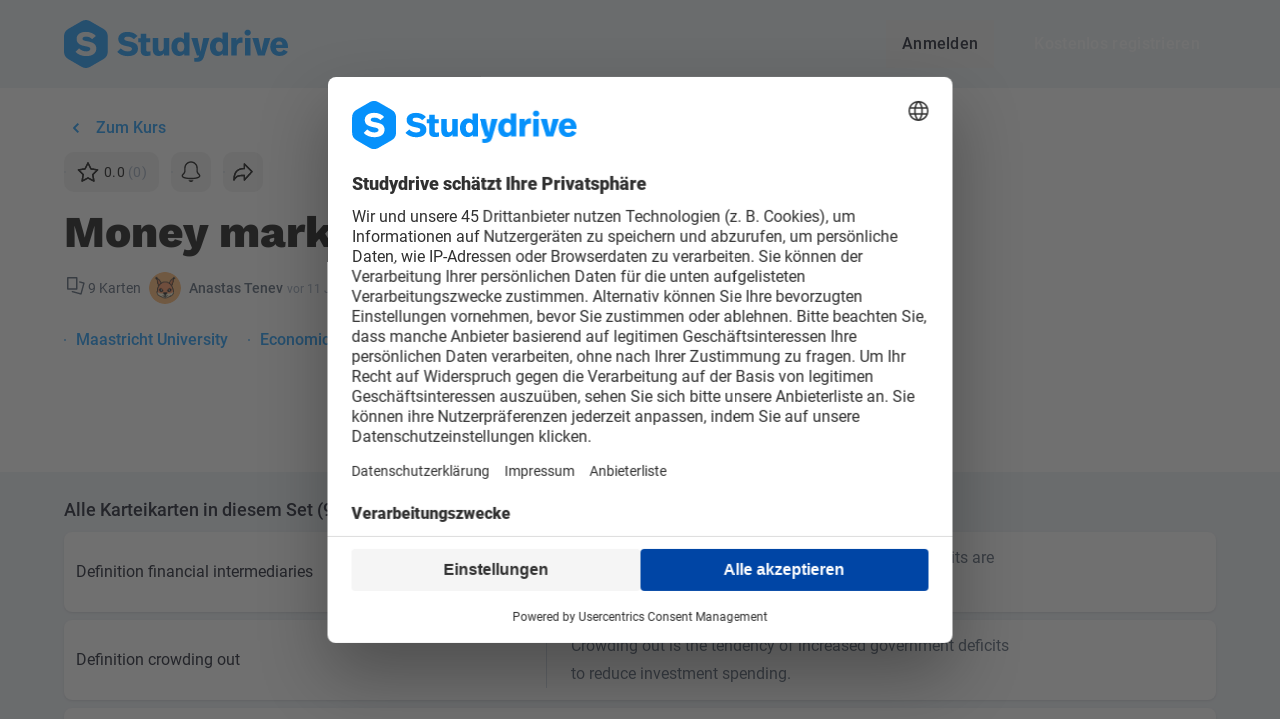

--- FILE ---
content_type: application/javascript; charset=utf-8
request_url: https://www.studydrive.net/assets/components/types-C36bJano.js
body_size: 14740
content:
import{g as o}from"../main-Dcz82mgM.js";import"../vendor-jHPQaqhS.js";try{let e=typeof window!="undefined"?window:typeof global!="undefined"?global:typeof globalThis!="undefined"?globalThis:typeof self!="undefined"?self:{},t=new e.Error().stack;t&&(e._sentryDebugIds=e._sentryDebugIds||{},e._sentryDebugIds[t]="81755f06-ccc4-4fe1-9179-28116558bae0",e._sentryDebugIdIdentifier="sentry-dbid-81755f06-ccc4-4fe1-9179-28116558bae0")}catch(e){}const s="Willkommen zurück",n="Willkommen!",r="Werde heute Teil von Europas größter Lernplattform für Schüler und Studierende!",a="Anmelden",i="Registrieren",l={login:"Weiter mit Apple",login_apple_error:"Etwas stimmt mit deinen Apple-Daten nicht. Bitte check deinen Apple-Account oder kontaktiere uns direkt: info@studydrive.net",remove:`Oops, da ist wohl etwas schiefgelaufen.

Es sieht so aus als hättest du schon einmal einen Account auf Studydrive gehabt, welchen du dann gelöscht hast. Allerdings ist der alte Account immer noch mit deiner Apple ID gekoppelt. Um dies zu ändern musst du dich auf https://appleid.apple.com/  einloggen und Studydrive als verifizierte Website entfernen und nochmal probieren dich zu registrieren.`},d={login:"Weiter mit Facebook",permissionError:"Du musst der Übermittlung der Daten von Facebook zustimmen, um dich mit Facebook zu registrieren. Alternativ kannst du dich mit deiner E-Mail-Adresse registrieren.",permissionErrorLogin:"Du musst der Übermittlung der Daten von Facebook zustimmen, um dich mit Facebook zu anmelden. Alternativ kannst du dich mit deiner E-Mail-Adresse anmelden.",generalError:"Etwas stimmt mit deinen Facebook-Daten nicht. Bitte check deinen Facebook-Account oder kontaktiere uns direkt: info@studydrive.net"},c={login:"Weiter mit Google",login_google_error:"Etwas stimmt mit deinen Google-Daten nicht. Bitte check deinen Google-Account oder kontaktiere uns direkt: info@studydrive.net"},u="oder",m={email:{label:"E-Mail Adresse",placeholder:{register:"E-Mail Adresse eingeben",login:"E-Mail Adresse eingeben"}},password:{label:"Passwort",placeholder:{register:"Mindestens {{min}} Zeichen",login:"Passwort eingeben"}}},h="E-Mail-Adresse eingeben",p="Passwort eingeben",g="Eingeloggt bleiben",y="Passwort vergessen?",f="Anmelden",b="Kein Konto? {{link}}",v="Kostenlos registrieren",w={countersSeparator:".",general:{headline:"Gemeinsam leichter studieren",subheader:"Erhalte Zugang zu allen Dokumenten, Gruppen, Fragen und Antworten."},topUni:{headline:" Studierende",subheader:"der {{uniName}} warten auf dich.",statsHeader:"Die Community der "},normalUni:{headline:"{{uniName}} wartet auf dich!",subheader:"Meister dein Studium gemeinsam mit deinen Mitstudierenden und unserer Community."},download:{headline:"Kostenlos registrieren und Dokument herunterladen",subheader:"Erhalte Zugang zu allen Dokumenten, Gruppen, Fragen und Antworten."},institution:{title:"Bildungseinrichtung",placeholder:"Art der Bildungseinrichtung wählen",higherEducation:"Hochschule",missingTitle:"Art der Bildungseinrichtung nicht gefunden?",missingCta:"Hier klicken für weitere Infos"},school:{placeholder:"Name der Schule eintragen"},yearAtSchool:{title:"Schuljahr",placeholder:"Wähle deine aktuelle Jahrgangsstufe"}},k="Jetzt kostenlos registrieren",_="Bereits registriert? Hier geht’s zum {{link}}",S="Login",C="Mit der Registrierung stimmst du unseren {{termsAndConditions}} und unserer {{privacyPolicy}} zu. In Erfüllung des Nutzungsvertrages schicken wir dir Karriereangebote per E-Mail zu. Du kannst dich jederzeit von einwilligungsfähigen E-Mails abmelden.",A="AGB",D="Datenschutzerklärung",T={title:"Vielen Dank",verification_success:"Deine E-Mail-Adresse wurde bestätigt.",email_change_success:"Deine E-Mail-Adresse wurde erfolgreich geändert.",button:"Weiter zu Studydrive",title_error:"Woops!",verify_error:"Dieser Link ist nicht mehr aktiv. Möglicherweise hast du die E-Mail schon verifiziert oder zwischenzeitlich deine E-Mail-Adresse geändert."},vt={welcomeBack:s,welcome:n,welcomeSub:r,titleLogin:a,titleRegister:i,apple:l,facebook:d,google:c,or:u,with:"mit",input:m,email:h,password:p,rememberMe:g,forgotPassword:y,loginCta:f,noAccount:b,registerHint:v,registration:w,registrationCta:k,loginHint:_,login:S,legalNotice:C,termsAndConditions:A,privacyPolicy:D,emailVerification:T},Dt=Object.freeze(Object.defineProperty({__proto__:null,apple:l,default:vt,email:h,emailVerification:T,facebook:d,forgotPassword:y,google:c,input:m,legalNotice:C,login:S,loginCta:f,loginHint:_,noAccount:b,or:u,password:p,privacyPolicy:D,registerHint:v,registration:w,registrationCta:k,rememberMe:g,termsAndConditions:A,titleLogin:a,titleRegister:i,welcome:n,welcomeBack:s,welcomeSub:r},Symbol.toStringTag,{value:"Module"})),P={profile:"Profil",reward:"Prämienshop"},E={h1:"Prämienshop",credits_menu_label:"Dein Guthaben",tab_all:"Alle Prämien",tab_sustainable:"Nachhaltige Prämien",breakdown:{label_document_downloads:"Dokumenten-Downloads",label_document_uploads:"Dokumenten-Uploads",label_flashcard_sets:"Erstellte Karteikarten-Sets",label_flashcard_learners:"Karteikarten-Lernende",label_referred_users:"Eingeladene Nutzer",label_career:"Career Corner",label_other:"Andere Credits",label_used:"Bereits verwendet"},instructions_section:{h2:"Verdiene noch mehr Credits - entdecke weitere Möglichkeiten:",items:{upload:"Verdiene Credits, indem du deine <a id='reward-store-upload-link' class='underline text-blue-600 cursor-pointer' href='{{href}}'>{{linkText}}</a> meisterst!",upload_link:"aktuellen Aufgaben",download:" für Downloads / Ansichten deiner Dokumente",flashcard:" für dein erstes Karteikartenset mit mindestens 15 Karten",studying:" für jede Person, die mit deinen Karteikarten lernt",referral:" pro Einladung einer Person*",special:"Februar Special: ",document:" für jedes weitere Dokument",quests:" Der beste Weg, Credits zu verdienen, ist das Abschließen deiner offenen Aufgaben — klicke hier!"},disclaimers:{1:"* Deine Credits werden dir gutgeschrieben, sobald die Person die E-Mail-Adresse bestätigt hat."},summary:{title:"Sichere dir <span class='credits-label'>1000 Credits</span> mit deinem Prämienbild",items:{1:{title:"Bild machen",subtitle:"von dir und deiner Prämie von Studydrive."},2:{title:"Teilen",subtitle:"auf Facebook, Instagram oder einer anderen Plattform."},3:{title:"Markiere uns",subtitle:"mit @Studydrive und wir melden uns bei dir."}}}},cta_section:{h2:"Leg jetzt los und sicher dir deine Wunschprämie",invite:{title:"Leute einladen",subtitle:"Empfiehl Studydrive weiter und verdiene Credits für deine aktuellen Aufgaben, sobald deine Freunde ihre Anmeldung bestätigt haben.",btn:"Leute einladen"},upload:{title:"Lernmaterial hochladen",subtitle:"Du erhältst 2 Credits für für Downloads / Ansichten deiner Dokumente.",btn:"Lernmaterial hochladen"},advertise:{title:"Bewirb deine Dokumente",subtitle:"Teile dein Profil mit deinen Freunden und zeige ihnen deine Dokumente",btn:"Profil teilen"},sharing:{invite_title:"Lade deine Freunde ein",invite_subtitle:"Erhalte <span class='text-orange-200'><i class='icon icon-badge-credit-full align-bottom'></i> 200 Credits</span> für jede erfolgreiche Einladung",advertise_title:"Teile deine Dokumente"}}},x={titleDetails:"Prämien Details",rewardLink:"Mehr Infos",requiredCredits:"Dir fehlen leider noch",credits:"credits",inviteStudents:"Leute einladen",uploadDocuments:"Lernmaterial hochladen",modalShareTitle:"Lade deine Freunde ein",heading:"Sammle weiter Credits, um diese Prämie zu ergattern",titleOrder:"Prämie bestellen",sufficientCredits:"Du hast genug Credits für diese Prämie gesammelt!",tc:"AGB",tc_slug:"rewards-conditions-of-use",tc_agree:"Mit dieser Bestellung stimmst du unseren {{tc}} zu.",btnPick:"Prämie abholen",btnSubmit:"Prämie bestellen",btnSubmitSuccess:"Prämie bestellt",formTitle:"Gib deine Kontaktdaten für die Bestellung ein:",form:{firstName:"Vorname",lastName:"Nachname",email:"E-Mail-Adresse",address:"Adresse",zipCode:"PLZ",city:"Wohnort",size:"Größe",country:"Land"},success_message:"Super! Wir haben deine Bestellung erhalten. Unser Team wird deine Prämie in den nächsten 5–7 Werktagen verschicken.",insufficient_credits:"Du hast leider nicht genug Credits für diese Prämie.",device_pairing_error:{title:"Verifiziere dein Konto!",text:"Um fortzufahren, logge dich bitte in die Studydrive-App <strong>mit demselben Konto</strong> ein, das du gerade verwendest. So bleiben alle deine Daten synchronisiert.<br><br><strong>Wichtig:</strong> Stelle sicher, dass du dich mit derselben E-Mail-Adresse oder demselben Social-Media-Konto einloggst. Wenn du ein anderes Konto verwendest, kann der Zugriff auf deine Funktionen eingeschränkt sein.<br><br>Brauchst du Hilfe?<br>Schreibe uns eine E-Mail an info@studydrive.net.<br><br>Danke, dass du Teil der Studydrive-Community bist! 💙"}},M={title:"Meine Dokumente auf Studydrive",description:"Hey! Schau dir meine Dokumente für unsere Kurse an. Du findest sie in meinem Profil auf Studydrive."},wt={breadcrumbs:P,index:E,redeemModal:x,share:M},Tt=Object.freeze(Object.defineProperty({__proto__:null,breadcrumbs:P,default:wt,index:E,redeemModal:x,share:M},Symbol.toStringTag,{value:"Module"})),L={placeholder:{infectedFile:"/images/infected_files/en/big-light.png"}},B={0:"All Documents",10:"Other",20:"Lectures",30:"Assignments",60:"Exams",80:"Summaries",90:"Papers & Essays"},I="by {{author}}",R={fileSize:"File size: {{size}}",openFile:"Open document",successText:"Upload complete",errorText:"Upload failed, please try again.",aiRejectionMessage:"This file's content doesn't match the selected course.",passwordProtected:"It seems this PDF is password-protected. Please remove the password and try again.",duplicateError:"This file has already been uploaded to our platform.",tooLarge:"The file size exceeds the maximum limit of 100 MB.",invalidExtension:"This file type is not supported.",failedFilesByExtension:"{{count}} file(s) failed to upload because the file format is not supported: <br> {{fileNames}}"},F="File size",z={tooltips:{hide:"Hide",hidden:"Hidden",bookmark:"Bookmark",bookmarked:"Delete bookmark"},hintClick:"Click card to flip"},N={seeMore:"See more"},W={home:"Homepage",newsfeed:"Newsfeed",dashboard:"Dashboard"},U={course_one:"Course",course_other:"Courses"},O={course_one:"Subject",course_other:"Subjects"},j="$t({{institution}}.course_one)",G="$t({{institution}}.course_other)",Y={de:"Germany",nl:"The Netherlands",gb:"United Kingdom",at:"Austria",ch:"Switzerland",ie:"Ireland",other:"Other"},q={tip:"Tip",next:"Next",finish:"Got it",close:"Close"},H="by",K="Beta",V="Now",J="Reset",$="Refresh",Z="Finish",Q="Yes",X="No",ee="Ok",te="Save changes",oe="Apply",se="Save",ne="Saving…",re="Saved",ae="Submit",ie="Sending…",le="Sent",de="Request sent",ce="Add",ue="Adding…",me="Added",he="Admin",pe="Delete",ge="Cancel",ye="Deleted User",fe="Discussion",be="Document",ve="Documents",we="Flashcard",ke="Flashcards",_e="Go back",Se="University",Ce="High school",Ae="Credits",De="Karma",Te="Claim",Pe="Claimed",Ee="Pay with",xe="Money",Me="Join",Le="Leave",Be="Free",Ie="Premium",Re="Sorry, no results for your search.",Fe="Your new credit balance",ze={de:"Deutsch",en:"English (US)","en-GB":"English (UK)"},Ne="show less",We="show more",Ue={spring:"Spring",autumn:"Autumn",label:"Semester",first:"Fall {{year}}",second:"Spring {{year}}"},Oe="Summary",je="Load more",Ge="Done",Ye="Today",qe="Yesterday",He="View",Ke="promo",Ve={verification:{title:"Verify your email address to use all features",labelSentTo:"We have sent an email to {{email}}",labelChange:"The email address is wrong? No problem, click <a class='underline' href='{{link}}'> here </a> to change it",labelNotReceived:"You didn’t receive an email? Please check your spam folder or send an email to <a class='cursor-pointer' target='_blank' href='mailto:info@studydrive.net'>info@studydrive.net</a>",btnCheck:"Already done",btnCheckProgress:"Verifying...",successCheckNotVerified:"Your email address is not verified yet.",successCheckVerified:"Woop Woop! Your email address has been verified.",btnResend:"Send verification again",btnResendProgress:"Sending...",successResend:"An email was sent to {{email}}. Please check your inbox.",errorResendThrottle:"Too many attempts. Please try again in a minute."}},Je={countryNotFound:"Country not found"},$e={common:{submitText:"OK",cancelText:"Cancel",apply:"Apply"},update:{title:"There is an update available",description:"Please reload to get the latest version of Studydrive",submit:"Reload"},countrySelection:{title:"Hi &#x1F44B; where do you study?"},infoPhoneSupport:{text:"Our team supports you via SMS with helpful tips and is available for you if you have any questions"},karma:{title:"What is Karma?",text:"Karma shows you how much good someone has done for the community. Answer questions, share helpful documents and like posts from your fellow students to collect karma.",button:"Ok"},addUni:{title:"Add new university",nameLabel:"Official university name",countryLabel:"Country of university",cityLabel:"City of university",submitText:"Add",progressText:"Adding…",successText:"Added",generalError:"Error while adding university",not_found:"Didn't find your university? Add it here!"},addUsm:{title:"Add new study program",nameLabel:"Name of study program",degreeTypeLabel:"Degree of study program",fieldOfStudyLabel:"Field of study",majorLabel:"Closest study program",generalError:"Error while adding study program",not_found:"Didn't find your Major? Add it here!"},addCourse:{title:"Didn’t find your course?",subtitle:"Create your new course and receive {{karma}}",nameInput:"Enter course name",courseId:"Enter course ID (optional)",success:"Thank you! We’ll check your course within the next 24h. You can already start to share study materials. We’ll send you an email as soon as your course is active.",btn:"Create course"},report:{headline:"Report",selectLabel:"Issue to report",selectPlaceholder:"Choose an issue",emailPlaceholder:"Enter your email address",emailLabel:"Email address",confirmationText:"By submitting this form, you confirm that you are acting in good faith and that the information you have provided is correct and complete to the best of your knowledge.",commentLabel:"Description",commentPlaceholder:"Describe what is wrong…",submit:{text:"Report",progress:"Reporting…",success:"Reported"},options:{reason1:{label:"Spam/advertisement",description:"Posts that contain repetitive content and promotional information are defined as <b>spam/advertisement</b>. Studydrive does not support any type of advertising, commercial or unsolicited posts."},reason3:{label:"Inappropriate/harassing content",description:"Insults and other condescending and derogatory statements are defined as <b>Inappropriate/harassing content</b>. Studydrive does not tolerate this kind of behaviour."},reason4:{label:"Misinformation",description:"<b>Misinformation</b> refers to posts that contain inaccurate or misleading information. Spreading false news is not tolerated on Studydrive."},reason5:{label:"Disclosure of personal details",description:"Personal data is information about an individual, such as name, address or telephone number, which shouldn't be published without the consent of that person."},reason6:{label:"Discrimination/hate speech",description:"<b>Discrimination/hate speech</b> refers to dehumanising comments about race, ethnicity, religion, gender, gender identity, sexual orientation or disability. There is no room for such content on Studydrive."},reason7:{label:"Other reason"},reason8:{label:"Off-topic",description:"<b>Off-topic</b> refers to content that is not related to the topic of discussion or that is posted in the wrong group, i.e. Study Tips group is reserved for study-related questions only."}},success:"We got your report. We’ll take care of it as soon as possible."},rate:{success:"Thanks for your response."},inviteFriends:{title:"Invite your friends to Studydrive",subtitle:"Help your friends to study easier, faster & better!",subtitleReward:"<div class='mt-4'>Get <span class='text-yellow-500'><i class='icon colored icon-badge-credit-full align-bottom'></i> 200 credits</span> for every successful invitation</div>"},applyAll:{title:"Apply details to all",labelDropdown:"Inherit from",labelCheckboxes:"Select which details you want to apply to all the files"},dos:{good_document:"What makes a good document?",upload:{title:"Dos",info_1:"Share self-created documents, notes, summaries and solutions.",info_2:"Share typed or handwritten files.",info_3:"Upload up-to-date and still relevant documents from the previous semesters.",info_4:"Upload these file types: .pdf, .doc, .docx, .jpeg, .png, .xls, .zip",info_5:"Name the file appropriately and explain the content in the description. Make sure both, title and description, are informative for your classmates."},dont_upload:{title:"Don’ts",info_1:"Do not upload entire books, articles or lecture slides.",info_2:"Do not upload single photos of multi-page documents.If they belong to the same teaching-unit we suggest that you merge documents beforehand.",info_3:"Do not upload the following file types: .rar (no preview = less downloads).",info_4:"Do not upload any non-study related, copyright protected, or AI generated documents."}},guestEarnings:{title:"How are earnings calculated?",subtitle:"Your earnings depend on several aspects:",aspect_1:"The quality of your document(s)",aspect_2:"The number of documents your upload",aspect_3:"The number of pages each of your documents has (the more the better)",aspect_4:"The relevancy of the document to the respective course",note:"Note:",note_1:"To qualify for payment, ensure you have 4 uploads total at least 10€ in value. You can now select multiple courses in one request. We'll consolidate the earnings under the same personal information",note_2:"The final earnings will be calculated after checking the documents you uploaded."}},Ze="Community Guidelines",Qe="guidelines",Xe={cancel_premium:"Cancel Studydrive Premium",company_search:"Company search",imprint:"Imprint",imprint_slug:"imprint",privacy:"Privacy",privacy_slug:"privacy-policy",right_of_withdrawal:"Right of Withdrawal",right_of_withdrawal_slug:"right-of-withdrawal",premium_condition_of_use:"Terms & Conditions Studydrive Premium",premium_condition_of_use_slug:"premium-conditions-of-use",conditions:"Terms of Use",conditions_slug:"general-conditions-of-use",conditions_short:"T&C",faq:"FAQ",jobs:"Jobs",jobs_sd:"Jobs at Studydrive",about_us:"About us",privacy_settings:"Privacy Settings",sitemap:"Sitemap",students:{headline:"For students",search_document:"Search study materials",join_groups:"Join groups",rewards_shop:"Rewards store",find_jobs:"Find jobs"},companies:{headline:"For companies",find_talents:"Find talents",employer_branding:"Employer branding",demo:"Arrange a demo"},app_badge_text:{apple:"Download Studydrive from the App Store",google:"Get Studydrive on Google Play"},copyright:"Copyright © meinestadt.de GmbH 2013 - {{year}}"},et={context:{courses:"COURSES",universities:"UNIVERSITIES",schools:"SCHOOLS"},searchBar:{input:{searchForAny:"Search for any {{type}}",searchForType:{document:{label:"document",color:"blue-600"},flashcard:{label:"flashcard",color:"purple-500"},exam:{label:"exam",color:"green-600"},lecture:{label:"lecture",color:"yellow-600"}},all:"Search documents, courses & flashcards",all_mobile:"e.g. Statistics",all_compact:"Documents, courses & flashcards",document_placeholder:"Search documents (e.g. “statistics summary“)",document_placeholder_small:"Search documents",course_placeholder:"Search courses from all universities",course_placeholder_small:"Search courses",discussion_placeholder:"Search questions & answers",flashcards_placeholder:"Search flashcards for all subjects (e.g. “capital markets“)",flashcards_placeholder_small:"Search flashcards"},remove:"Remove",searchFor:"Search for {{text}}",clearRecentSearches:"Clear recent searches",clearSearchConfirmationText:"Are you sure you want to clear your recent searches?"},noResults:"No Results",see_more:"See more",see_less:"See less",modules:"Courses",no_courses_title_default:"Your search did not match any courses",no_courses_title:"Your search „{{phrase}}“ did not match any courses",no_courses_description:["Ensure the spelling is correct","Adjust or removing the filters","Try alternative keywords","Try using the specific course code"],no_documents_title_default:"Your search did not match any documents or flashcards",no_documents_title:"Your search „{{phrase}}“ did not match any documents or flashcards",no_documents_description:["Ensure the spelling is correct","Adjust or removing the filters","Try alternative keywords"],document_results:{none_found:"Unfortunately, there were no document results for your university. Here are results from other universities:",few_found:"Unfortunately, there were only few document results for your university. Here are results from other universities:"}},tt={category:{home:"Home",study:"Study",social:"Social",career:"Career",premium:"Premium"},premiumCta:"Go Premium",createButton:{small:"Upload document",medium:"Upload document or flashcards"},yourGroupsError:"We could not load your groups, reload the page",yourCoursesError:"We could not load your courses, reload the page",createDocument:"Create document",createFlashcard:"Create flashcards",uploadDocument:"Upload document",uploadSchoolDocument:"Upload highschool documents",newsfeed:"Newsfeed",dashboard:"Dashboard",courses:"$t({{institution}}.course_other)",groups:"Groups",jobs:"Jobs",company_profiles:"Employers",upload:"Upload",aiChat:"AI Chat",chat:"Chat",studylist:"Study Lists"},ot={input:{validation:{required:"This field is required.",required_multiple:"Please select at least one field.",email:"Invalid email address.",minLength:"Must be at least {{min}} characters.",noSpecialChars:`Can't contain any of the following characters: / \\ : * ? " < > |`},requiredAll:"Please fill out all fields.",name:{invalid_character:"Your name has invalid characters. Please try again.",min_character:"Names should have at least two characters."},checkbox:{agree_agb:"Please accept the terms & conditions.",agree_contact:"Please accept that we can contact you."},password:{emptyCurrent:"Please enter your current password.",emptyNew:"Please enter a valid password.",confirmPasswordNew:"The two passwords do not match.",passwordLength:"Please use a password with at least {{min}} characters.",confirmPasswordEmpty:"Please confirm your password.",tooManyAttempts:"Too many attempts. Please try again in a moment.",invalidTokenOrEmail:'The link is invalid or expired. Please request a new reset link <a href="{{url}}">here</a>.'},email:{invalid:"Please provide a valid email address.",empty:"This field is required.",repeat:"The two email addresses do not match.",repeatEmpty:"Please repeat your new email address"}},nothingFound:"We couldn't find anything :(",loadImage:"Image could not be loaded",expiredSession:"Your session has expired. Log in again.",networkError:"We currently have problems reaching our servers.",offlineError:"Oops, looks like you're offline. Try again when you're connected!",maintenanceError:"Server is under maintenance. Please try again later.",requestError:"There was a problem with your request",unexpectedError:"We stumbled into an unexpected error.",unexpectedResponse:"Unexpected server response",already_premium:"You are already a premium user!",errorPages:{403:{h1:"Forbidden",text:"Sorry, you can't access this."},404:{h1:"Couldn’t find page",text:"Sorry, we couldn’t find the page or there is a bug at the moment."},410:{h1:"Page is gone",text:"Sorry, this page was permanently deleted or exists under a different url."},503:{h1:"Under construction",text1:"We are in the process of upgrading our servers. Get ready for an even more stable, secure, and faster platform experience!",text2:"Our app will be available within the next couple of hours.",text2WithEstimatedCompletion:"We expect to be back by {{time}}.",text3:"If you have any further questions, please write us at info@studydrive.net"},button_1:"Tell Studydrive",button_2:"Go to homepage",flash_message:"Thanks for your help! The alert was sent. We will investigate the problem as soon as possible",defaultErrorCode:{h1:"Error",text:"Hey, sorry that this error occured. We'll fix it."}}},st={menu:{title:"Profile",profile:"My profile",subscription:"My subscription",settings:"Settings",rewards:"Rewards store",invite:"Invite friends",contact:"Contact us",logout:"Log out",header:"Options",dark_mode:"Dark mode",light_mode:"Light mode"}},nt={login_btn:"Log in",registration_btn:"Sign up",registration_free_btn:"Sign up for free"},rt={camera:"Add image",like:"Like",mark:"Save in favourites",send:"Post",unmark:"Remove from favourites",unlike:"Unlike",menu:"Options",share:"Share",more:"More",sustainable:"Sustainable reward",leave:{course:"Leave course",group:"Leave group"},rate:"Rate",rate_edit:"Change rating",download_document:"Download document",rewardsStore:"Check out the rewards store to see what items you can get with your credit points!",aiTag:"This document comes with a summary and flashcards created with AI based on its content.",anonymity:{postCreateIcon:"<a href='{{link}}' target='_blank'>We have removed the ability to post anonymously. <span class='underline'>Click</span> for more information.</a>",commentCreateIcon:"<a href='{{link}}' target='_blank'>You are no longer able to change your identity in a thread. <span class='underline'>Click</span> for more information.</a>"}},at={headerTitle:"Study Lists",emptyTitle:"No lists or documents have been added yet",emptySubTitle:"Organise all your favourite documents into custom study lists. To get started, create a list of your own or browse and save documents as you go.",emptyCtaText:"Search for documents",saveToList:"Save to Study Lists",removeItFromList:"Remove it from Study List",toBeCompleted:"To be completed",completed:"Completed",breadCrumbText:"Study Lists",addList:"Add Study List",searchPlaceHolder:"Search study lists...",uploadDocument:"Upload document",findNewDocuments:"Find new documents",menu:{remove:"Remove",rename:"Rename",markAsComplete:"Mark all as done",markAsIncomplete:"Mark all as incomplete"},listMenu:{markItemAsComplete:"Mark as done",markItemAsIncomplete:"Mark as incomplete",removeItem:"Remove from list"},actions:{remove:"Remove list",rename:"Edit list name",markAsComplete:"Mark entire list as done",markAsIncomplete:"Mark entire list as incomplete"},modal:{form:{placeholder:"e.g. best collection of flashcards",label:"Name of your Study List"},markComplete:{title:"Are you sure you want to mark the whole list as complete?",confirmBtn:"Confirm",successMessage:"Study List completed",errorMessage:"Something went wrong. Please try again later."},markAsIncomplete:{title:"Are you sure you want to mark the whole list as incomplete?",confirmBtn:"Confirm",successMessage:"Study List marked as incomplete"},removeComplete:{title:"Are you sure you want to remove this Study List?",text:"Removing this Study List will remove all saved references within the list.",submitText:"Remove Study List",successMessage:"Study List removed successfully",errorMessage:"Something went wrong. Please try again later."},createComplete:{title:"Create new list",submitText:"Create Study List",successMessage:"Your Study List was created"},saveComplete:{title:"Save to Study List...",successMessage:"Your changes have been saved.",confirmBtn:"Confirm",cancelBtn:"Cancel",successCreatedAndAddedMessage:"New Study List created and document added to the list successfully"},renameList:{title:"Rename Study List",confirmBtn:"Confirm",successMessage:"New Study List renamed successfully"},removeListItem:{title:"Are you sure you want to remove this document?",text:"If you remove this document, it will no longer appear in this Study List.",confirmBtn:"Remove Document",successMessage:"Document Removed.",errorMessage:"Something went wrong. Please try again later."}},search:{placeholder:"Search your Study Lists...",noRecords:"No Records found..."},backToOverview:"Back to overview",sort:{alphabeticalAsc:"Alphabetical (A-Z)",alphabeticalDesc:"Alphabetical (Z-A)",recentlyAdded:"Recently added",lastUsed:"Last used"}},it={chatListHeader:"Chat",chatPageTitle:"Chat",blockedChats:"Blocked Chats",preferences:"Preferences",message:"Message",writeMessage:"Type here",messageDeleted:"Message deleted",chatUserBtn:"Send message",noChats:"Once you have messaged someone or someone has messaged you, the chat will be located here.",noBlockedChats:"If you have blocked any chats, the chats will be located here.",deleteConfirmModal:{title:"Delete message",text:"Are you sure you want to delete this message?"},emptyStateTitle:"Your chats will show up here",emptyStateSubtitle:"Get started by tapping the chat icon on a person’s profile to message them.",unselectedStateTitle:"Who’s next?!",unselectedStateSubtitle:"Pick an existing chat or start a new one by tapping the chat icon on a person’s profile.",userDeletedCaption:"This account no longer exists",messageMenu:{reply:"Reply",deleteMessage:"Delete message"},headerMenu:{block:"Block this chat",unblock:"Unblock this chat"},blocked:"Blocked",block:"Block",unblock:"Unblock",tryAgain:"Try again",blockConfirmModal:{title:"Block chat",text:"By blocking this chat, the person will no longer be able to contact you."},unblockConfirmModal:{title:"Unblock chat",text:"Once you unblock this chat, you can contact each other again."},preferenceSaved:"Chat preferences has been updated.",preferenceContactHeader:"Receive messages from",preferenceContactOptions:{all:"Everyone",established:"People with an account older than 30 days",none:"No one"},replyingToMessage:"Reply to message",blockedChatFooter:"You can't send a message to a blocked chat.",deletedChatFooter:"You can't send a message to a person that no longer has an account.",unknown:"Unknown"},lt={edit:"Edit",delete:"Delete",chatboxNote:"Note: Chat history is stored for 30 days. After this period, you can still view past conversations, but you will no longer be able to add to them.",shortChatboxNote:"Note: chat history only lasts for 30 days.",source:"Source",sources:"Sources",message:"Message",askAQuestion:"Ask a question",panelTitle:"AI chat",defaultIndexTitle:"What can I help you with?",today:"Today",last7Days:"Previous 7 days",last30Days:"Previous 30 days",waitingTooltip:"Cannot send a message when a response is being generated",noConversation:{title:"No messages yet",subtitle:"Once you have asked a question, your saved chats will be located here."},messages:{failedMessage:"Message not sent",lockedConversation:"You cannot ask another question to this chat. The chat history only last 30 days. ",dailyLimitReached:"You have reached your daily response limit. It will reset at midnight (00:00 CET).",dailyLimitWarning:"You are nearing your daily response count. You have {{remaining}} left for the day.",limitCharactersPerMessage:"The input exceeds the allowed character limit. Please shorten your message and try again",networkError:"Oops! We're having trouble connecting right now. Try reloading the page.",enterConversationName:"Conversation name cannot be empty",copied:"Copied to the clipboard",conversationUpdated:"Conversation has been updated",conversationDeleted:"Conversation has been deleted",deleteConversationConfirmModal:{title:"Are you sure to delete this chat?",text:"The chat and all associated questions and answers will be permanently deleted and cannot be recovered."}},tooltips:{filters:{universityDatabase:"The database is set to your University",courseDatabase:"The database is set to your courses",noCourseJoined:"You have not joined any courses",studydriveDatabase:"The database is set to your all of Studydrive"}},hintCards:{betaFeature:{title:"Beta feature",subtitle:"Please note this feature is still under development, and some bugs may be present."},safeAndSecure:{title:"Safe & secure",subtitle:"All the answers are based on Studydrive documents, no data is shared with anyone else."},fastResponse:{title:"Fast responses",subtitle:"Your answers are delivered within seconds, enhancing both your learning process and overall experience."},howToAsk:{title:"How to ask?",subtitle:{first:"Be clear and specific",second:"Breakdown complex questions",third:"Follow up for clarification"}}}},dt={tooltip:"Share",profileShare:"Share {{name}}’s profile",options:{email:"Share with email",whatsapp:"Share via WhatsApp",facebook:"Share with Facebook",twitter:"Share with X",copyLink:"Copy link"},popup:{copy:"or send your personal referral link directly (click to copy)",cancel:"Close"},facebook:"Facebook",whatsapp:"WhatsApp",twitter:"X",email:"Email",shareTitle:"Join me on Studydrive"},ct={aiText:"AI extended"},ut={title:"Options"},mt={addSchoolModal:{title:"We currently only have schools in Germany",description:"If you would like to be informed when we have Studydrive for high schools in your country, enter your country below, and make sure your email address is correct.",labelCountry:"Country",placeholderCountry:"Enter the country your school is in",labelEmail:"Email",placeholderEmail:"Enter your email",button:"Update me"}},ht={placeholder:"Enter course name",noUserCourseResults:"Oops! No results for “{{ keyword }}“ in your courses. Find other courses related to “{{ keyword }}“ below.",noResults:"Oops! No matching results for ”{{ keyword }}“.",noUserCourse:"You have currently not joined any courses. Here are some courses from your university.",courseCategories:{userCourses:"My courses",uniCourses:"Other courses from my university",otherCourses:"Courses from other universities"}},pt="Mark all as read",gt={title:"You don't have any notifications yet",desc:"Once you get answers, follow posts or documents and anything happens you will be informed here!"},yt="Undo",ft={no_result_found:"No matching results found. Try selecting an option directly from the list."},bt={sort_by:{documents:{downloads:"Downloads",relevance:"Best match",rating:"Best rating",avg_star_score:"Best rating",uploaded_at:"Newest",latest:"Latest",most_liked:"Rating",vote_rating:"Popularity",rating_avg_vote:"Popularity",best_match:"Best match"}}},kt={assets:L,documentTypes:B,byAuthor:I,fileUploadStatus:R,fileSize:F,flashcard:z,announcement:N,breadcrumbs:W,uni:U,school:O,course_one:j,course_other:G,countries:Y,callout:q,by:H,beta:K,now:V,reset:J,refresh:$,continue:"Continue",finish:Z,yes:Q,no:X,ok:ee,saveChanges:te,apply:oe,save:se,savingProgress:ne,saved:re,submit:ae,sendingProgress:ie,sent:le,sentRequest:de,add:ce,addingProgress:ue,added:me,admin:he,Delete:pe,delete:"Delete",cancel:ge,deletedUser:ye,discussion:fe,document_one:be,document_other:ve,flashcard_one:we,flashcard_other:ke,goBack:_e,university:Se,highschool:Ce,credits:Ae,karma:De,claim:Te,claimed:Pe,pay_with:Ee,money:xe,join:Me,leave:Le,free:Be,premium:Ie,empty_search_results:Re,new_credit_balance:Fe,locales:ze,showLess:Ne,showMore:We,semester:Ue,summary:Oe,loadMore:je,done:Ge,today:Ye,yesterday:qe,view:He,promo:Ke,popup:Ve,selectCountry:Je,modal:$e,communityGuidelines:Ze,communityGuidelinesPageSlug:Qe,footer:Xe,search:et,sidebar:tt,errors:ot,topBar:st,topBarGuest:nt,tooltip:rt,studyList:at,chat:it,aiChats:lt,share:dt,tags:ct,bottomSheet:ut,schoolRegistration:mt,courseSearch:ht,markAllNotifications:pt,noNotifications:gt,undo:yt,"career-corner":{cards:{header:"Nützliche Links",job_title:"Searching?",job_text:"Check out open job positions now!",job_link:"Find jobs",company_title:"Browsing?",company_text:"Check out potential companies!",company_link:"Explore companies",group_title:"Questioning?",group_text:"Share advice with other students.",group_link:"Join career groups",podcast_title:"Discovering?",podcast_text:"Listen to what experts have to say.",podcast_link:"Discover podcast"},share:{title:"Share",description:"Share this job with your friends"},info_cards:{preferences:{title:"Aktiviere Job-Matching, und finde bessere Jobs",description:"Sag uns was Dir wichtig ist und wir schieben die passendsten Jobs für Dich nach oben.",edit_btn:"Weiter mit zufälligen Jobs",swipe_btn:"Jetzt Jobpräferenzen ausfüllen"},empty:{title:"Kurz mal durchatmen",description:"Das waren alle Studydrive Jobs, die heute für dich verfügbar sind. What’s next?",text_1:"<a class='text-blue-600' href='#'>Bewirb dich jetzt:</a> Gehe zu deinen gespeicherten Jobs und starte deine Bewerbung",text_2:"<span class='font-bold'>Email Alert:</span> Neue Jobs in deiner Inbox",swipe_btn:"Bewirb dich jetzt"}},details:{view_profile:"View profile",branches:"Branches",employees:"Employees",address:"Address",locations:"Locations",back_to_overview:"Back to overview",social_media:"Social Media",description:"Description",qualifications:"Qualifications",benefits:"Benefits",short_info:"Short info",contact:"Contact",contact_person:"Contact person",contact_phone:"Phone",contact_email:"Email"}},input_tags:ft,filter:bt},Pt=Object.freeze(Object.defineProperty({__proto__:null,Delete:pe,add:ce,added:me,addingProgress:ue,admin:he,aiChats:lt,announcement:N,apply:oe,assets:L,beta:K,bottomSheet:ut,breadcrumbs:W,by:H,byAuthor:I,callout:q,cancel:ge,chat:it,claim:Te,claimed:Pe,communityGuidelines:Ze,communityGuidelinesPageSlug:Qe,countries:Y,courseSearch:ht,course_one:j,course_other:G,credits:Ae,default:kt,deletedUser:ye,discussion:fe,documentTypes:B,document_one:be,document_other:ve,done:Ge,empty_search_results:Re,errors:ot,fileSize:F,fileUploadStatus:R,filter:bt,finish:Z,flashcard:z,flashcard_one:we,flashcard_other:ke,footer:Xe,free:Be,goBack:_e,highschool:Ce,input_tags:ft,join:Me,karma:De,leave:Le,loadMore:je,locales:ze,markAllNotifications:pt,modal:$e,money:xe,new_credit_balance:Fe,no:X,noNotifications:gt,now:V,ok:ee,pay_with:Ee,popup:Ve,premium:Ie,promo:Ke,refresh:$,reset:J,save:se,saveChanges:te,saved:re,savingProgress:ne,school:O,schoolRegistration:mt,search:et,selectCountry:Je,semester:Ue,sendingProgress:ie,sent:le,sentRequest:de,share:dt,showLess:Ne,showMore:We,sidebar:tt,studyList:at,submit:ae,summary:Oe,tags:ct,today:Ye,tooltip:rt,topBar:st,topBarGuest:nt,undo:yt,uni:U,university:Se,view:He,yes:Q,yesterday:qe},Symbol.toStringTag,{value:"Module"}));function Et(e){return o.get(`/legacy-api/v1/profiles/${e}`).then(t=>t.data)}function xt(e){return o.get("/legacy-api/v1/geolocation",e).then(t=>t.data)}function Mt(e){return o.post("/legacy-api/v1/users/nickname",{nickname:e})}var _t=(e=>(e[e.VIBED=1]="VIBED",e[e.DISCARDED=2]="DISCARDED",e))(_t||{}),St=(e=>(e[e.STDR=1]="STDR",e[e.STST_ACTIVE=2]="STST_ACTIVE",e))(St||{});export{St as J,Et as a,_t as b,Dt as c,Pt as d,xt as g,Tt as r,Mt as s};
//# sourceMappingURL=types-C36bJano.js.map


--- FILE ---
content_type: application/javascript; charset=utf-8
request_url: https://www.studydrive.net/assets/components/TheLogo-6VqAUTSz.js
body_size: 701
content:
var u=Object.defineProperty,c=Object.defineProperties;var m=Object.getOwnPropertyDescriptors;var d=Object.getOwnPropertySymbols;var b=Object.prototype.hasOwnProperty,f=Object.prototype.propertyIsEnumerable;var s=(e,t,o)=>t in e?u(e,t,{enumerable:!0,configurable:!0,writable:!0,value:o}):e[t]=o,r=(e,t)=>{for(var o in t||(t={}))b.call(t,o)&&s(e,o,t[o]);if(d)for(var o of d(t))f.call(t,o)&&s(e,o,t[o]);return e},i=(e,t)=>c(e,m(t));import{ak as h,A as a,B as l,C as y,M as g,Q as _}from"../vendor-core-DqwDyjbN.js";import{$ as p}from"../vendor-ui-2qSUaeZj.js";try{let e=typeof window!="undefined"?window:typeof global!="undefined"?global:typeof globalThis!="undefined"?globalThis:typeof self!="undefined"?self:{},t=new e.Error().stack;t&&(e._sentryDebugIds=e._sentryDebugIds||{},e._sentryDebugIds[t]="42cdb22b-62ef-4cb5-942a-bbd566ae2184",e._sentryDebugIdIdentifier="sentry-dbid-42cdb22b-62ef-4cb5-942a-bbd566ae2184")}catch(e){}const w={name:"TheLogo",props:{withText:{type:Boolean,required:!1,default:!1}},computed:i(r({},h("auth",["user"])),{shouldShowPremiumLogo(){var e,t;return((e=this.user)==null?void 0:e.is_premium_system_enabled)&&((t=this.user)==null?void 0:t.is_premium)}})},v={key:0,id:"logo-studydrive-text",class:"logo logo-studydrive-text mx-auto hidden md:block w-56 h-12",alt:"Studydrive"};function x(e,t,o,T,k,n){return l(),a("div",null,[o.withText?(l(),a("div",v)):y("",!0),g("div",{id:"logo-studydrive",class:_([{"block md:hidden":o.withText},n.shouldShowPremiumLogo?"logo-studydrive-premium":"logo-studydrive","h-12 w-12 logo mx-auto"]),alt:"Studydrive"},null,2)])}const L=p(w,[["render",x]]);export{L as T};
//# sourceMappingURL=TheLogo-6VqAUTSz.js.map
